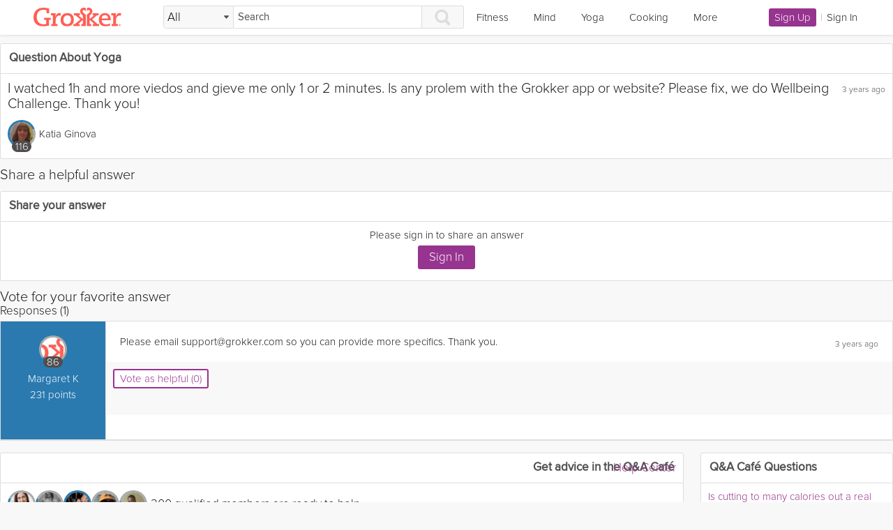

--- FILE ---
content_type: image/svg+xml
request_url: https://grokker-static.freetls.fastly.net/grokker_76324b14/images/logo.svg
body_size: 641
content:
<svg xmlns='http://www.w3.org/2000/svg' viewBox='0 0 681 147'><path fill='#ff5e54' d='M121.4 43.4v-36c-9.7-3.6-28-7.2-44.6-7.2-47-.1-76.8 29.8-76.8 75.3 0 40.8 25 71.5 76.4 71.5 15.8 0 34-3 43.2-6.3v-44.6h14.3v-17h-51.8v17h16.1v31.6c-7.9 2.1-17.3 2.5-24.2 2.5-29.1 0-48.6-23-48.6-55.6 0-36.5 18-57.8 52-57.8 10.2 0 18.3 2.1 23.5 3.5v23h20.7-.2zM186.3 145.3v-16h-14.3v-31.3c.2-17.8 8.3-36.1 27.5-36.1 4.5 0 7.5.6 10.2 1.5l2.3-19.3c-1.9-.8-7-1.8-12.2-1.8-14.5 0-25.6 11.3-29.5 30.3l-.3-.6c1.2-10.1 1.2-20.3 1.2-27.8h-36.3v16h15.1v69.2h-12.7v16.2l49-.3zM210.2 96.9c0 25.4 13.4 50 50.3 50 35.6 0 52.1-23 52.1-51.6 0-24.7-11.6-52.7-49.5-52.7-32.1 0-52.9 21.5-52.9 54.3zm21.7-.8c0-17.7 8.3-35.6 30.8-35.6 15.8 0 28.2 10 28.2 32.6 0 19.6-9.1 36-29.8 36-20.5-.1-29.2-16.2-29.2-33zM528.5 84.6c.8-12.7 7.2-26.3 25.5-26.3s23.7 15.9 23.7 24.5v1.8h-49.2zm65.6 38.8c-8.3 4.5-18.9 8.2-31.4 8.2-19.9 0-34.1-12.7-34.3-32.6h70.3v-2.7c0-31.2-14.5-53.8-44.3-53.8-32.1 0-47.7 23.5-47.7 53.3 0 31.7 18.8 51.1 51.8 51.3 15 0 27.9-3.8 34.5-6.5l1.1-17.2zM604.9 145.3h48.8v-16h-14.3v-31.3c.2-17.8 8.3-36.1 27.5-36.1 4.5 0 7.1.6 9.8 1.5l2.3-19.3c-1.9-.8-7-1.8-12.2-1.8-14.5 0-25.6 11.3-29.5 30.3l-.3-.6c1.2-10.1 1.2-20.3 1.2-27.8h-35.9v16h15.2v69.2h-12.7v16.2l.1-.3z'/><path fill='#ff5e54' d='M404.9 67.2v-12.4s-24.4-15.1-24.6-26.4c-.2-5 3.3-9.1 10.7-9.3 7.5-.1 10.7 5 13.9 8.1v-24c-19.1-8.8-43.6 1.2-43.6 24.6-.1 18.5 18.8 32 21.6 34.5v26.6l-35-28.6h12v-16h-46v16h11.9l38 31.9-42.8 37.1h-11.1v16h48v-16h-12.4l37.4-34.3v34.3h-12v16h34v-78.1zM412.9 67.2v-12.4s24.4-15.1 24.6-26.4c.2-5-3.3-9.1-10.7-9.3-7.5-.1-10.7 5-13.9 8.1v-24c19.1-8.8 43.6 1.2 43.6 24.6.1 18.5-18.8 32-21.6 34.5v26.6l35-28.6h-12v-16h46v16h-11.9l-37 31.9 41.8 37.1h11.1v16h-48v-16h12.4l-37.4-34.3v34.3h12v16h-34v-78.1zM676.1 137.1c0 4.6-3.6 8.3-8.4 8.3-4.7 0-8.4-3.6-8.4-8.3 0-4.5 3.7-8.2 8.4-8.2s8.4 3.7 8.4 8.2zm-14.7 0c0 3.6 2.7 6.5 6.4 6.5 3.6 0 6.2-2.9 6.2-6.5s-2.6-6.6-6.3-6.6c-3.6.1-6.3 3-6.3 6.6zm5 4.3h-1.9v-8.2c.7-.1 1.8-.2 3.1-.2 1.5 0 2.2.2 2.8.6.4.3.8 1 .8 1.8 0 .9-.7 1.6-1.7 1.9v.1c.8.3 1.2.9 1.5 2 .2 1.2.4 1.7.6 2h-2c-.2-.3-.4-1-.6-2-.1-.9-.6-1.3-1.7-1.3h-.9v3.3zm.1-4.6h.9c1 0 1.9-.3 1.9-1.2 0-.7-.5-1.2-1.7-1.2-.5 0-.8.1-1 .1v2.3z'/></svg>


--- FILE ---
content_type: application/javascript
request_url: https://grokker-static.freetls.fastly.net/grokker_76324b14/js/external/jquery.mentionable.min.js
body_size: 1313
content:
(function(s){var i={BACKSPACE:8,DELETE:46,TAB:9,ENTER:13,ESCAPE:27,SPACE:32,PAGE_UP:33,PAGE_DOWN:34,END:35,HOME:36,LEFT:37,UP:38,RIGHT:39,DOWN:40,NUMPAD_ENTER:108,COMMA:188,ATSIGN:64};var r=2;var a=function(){this.userMatchFunction=null;this.getUserDomFunction=null;this.cached_name="";this.full_cached_name="";this.is_mentioning_user=false;this.is_user_frame_shown=false;this.caret_start_position=0;this.list_size=0;this.tagged_users=[];this.$container=null;this.$text_area=null;this.$user_list_wrapper=s('<ul class="mentionedUserList"></ul>')};a.prototype.initNameCaching=function(){this.caret_start_position=this.currentCaretPosition();this.cached_name="@"};a.prototype.hideUserFrame=function(){this.is_mentioning_user=false;this.list_size=0;this.$user_list_wrapper.empty();if(this.is_user_frame_shown){this.$user_list_wrapper.remove();this.is_user_frame_shown=false}};a.prototype.showUserFrame=function(){this.$container.append(this.$user_list_wrapper);this.is_mentioning_user=true;this.$user_list_wrapper.css("left",0);this.$user_list_wrapper.css("top",this.$text_area.outerHeight());this.$user_list_wrapper.css("width",this.$text_area.outerWidth());this.$user_list_wrapper.show();this.is_user_frame_shown=true};a.prototype.populateItems=function(e){if(e.length>r){if(!this.is_user_frame_shown){this.showUserFrame()}this.$user_list_wrapper.html("");var t="";if(e){t=e.substring(1,e.length)}this.userMatchFunction(t,function(e,t){if(e){console.error("error finding user matches",e);this.fillItems([])}this.fillItems(t)}.bind(this))}};a.prototype.fillItems=function(e){if(e.length>0){this.list_size=e.length;s.each(e,function(e,t){var i=s('<li id="'+t.userid+'"></li>');if(this.getUserDomFunction){i.append(this.getUserDomFunction(t))}else{i.append(s("<img src="+t.avatar_url+" /><span>"+t.username+"</span>"))}this.$user_list_wrapper.append(i)}.bind(this));this.$user_list_wrapper.find("li:first-child").attr("class","active");this.bindItemClicked()}else{this.$user_list_wrapper.append("<li>No user found</li>")}};a.prototype.bindItemClicked=function(){var e=this.$user_list_wrapper.find("li");e.click(function(e){var t=s(e.target);if(!t.is("li")){t=t.closest("li")}this.selectUser(t)}.bind(this))};a.prototype.checkBrokenTag=function(){setTimeout(function(){var i=this.$text_area.val();this.tagged_users.forEach(function(e,t){if(i.indexOf(e.username)===-1){this.tagged_users.splice(t,1);this.$text_area.trigger("taggedUsersUpdated",{tagged_users:this.tagged_users})}}.bind(this))}.bind(this),100)};a.prototype.selectUser=function(e){if(!e.is("li")){return}var t=this.$text_area.val();var i={userid:e.attr("id"),username:e.find("span").html(),avatar_url:e.find("img").attr("src")};if(this.tagged_users.indexOf(i)===-1){this.tagged_users.push(i)}this.$text_area.trigger("taggedUsersUpdated",{tagged_users:this.tagged_users});var s=this.replaceString(this.caret_start_position,this.caret_start_position+this.full_cached_name.length,t,e.find("span").html());this.$text_area.focus();this.$text_area.val(s);this.cached_name="";this.full_cached_name="";this.hideUserFrame()};a.prototype.caretMoveLeft=function(){if(this.is_mentioning_user){if(this.cached_name!=="@"){this.cached_name=this.full_cached_name.substring(0,this.cached_name.length-1)}else{this.hideUserFrame()}}};a.prototype.caretMoveRight=function(){if(this.is_mentioning_user){if(this.cached_name===this.full_cached_name){this.hideUserFrame()}else{this.cached_name=this.full_cached_name.substring(0,this.cached_name.length+1)}}};a.prototype.caretMoveUp=function(){var e=this.$user_list_wrapper.find("li.active");if(e.index()!==0){var t=e.prev();e.attr("class","");t.attr("class","active");this.$user_list_wrapper.scrollTop(t.index()*t.outerHeight())}};a.prototype.caretMoveDown=function(){var e=this.$user_list_wrapper.find("li.active");if(e.index()!==this.list_size-1){var t=e.next();e.attr("class","");t.attr("class","active");this.$user_list_wrapper.scrollTop(t.index()*t.outerHeight())}};a.prototype.currentCaretPosition=function(){var e=this.$text_area[0];return e.selectionStart};a.prototype.replaceString=function(e,t,i,s){try{if(e===0){return s+i.substring(t,i.length)}if(e!==0){var r=i.substring(0,e);var a=i.substring(t,i.length);return r+s+a}}catch(e){return i}};s.fn.mentionable=function(e,t){var s=new a;s.$text_area=this;s.$container=s.$text_area.parent();s.userMatchFunction=e;s.getUserDomFunction=t;s.$text_area.bind("paste",function(e){setTimeout(function(){var e=s.$text_area.val();var t=e.split(" ");var i=t[t.length-1];if(i.charAt(0)!=="@"){return}s.cached_name=i;s.full_cached_name=s.cached_name;s.caret_start_position=s.currentCaretPosition()-i.length;s.showUserFrame();s.populateItems(s.cached_name)},100)});s.$text_area.bind("cut",function(e){s.cached_name="";s.full_cached_name="";s.checkBrokenTag();s.hideUserFrame()});s.$text_area.keypress(function(e){switch(e.keyCode){case i.ATSIGN:s.initNameCaching();break;default:if(String.fromCharCode(e.charCode)==="@"){s.initNameCaching()}else{if(s.cached_name!==""){s.cached_name+=String.fromCharCode(e.charCode);if(s.cached_name.length>r){s.populateItems(s.cached_name);if(!s.is_user_frame_shown){s.showUserFrame()}}}}}s.full_cached_name=s.cached_name});s.$text_area.keydown(function(e){switch(e.keyCode){case i.ENTER:if(s.is_mentioning_user){s.selectUser(s.$user_list_wrapper.find("li.active"));e.preventDefault();s.hideUserFrame()}break;case i.TAB:if(s.is_mentioning_user){s.selectUser(s.$user_list_wrapper.find("li.active"));e.preventDefault();s.hideUserFrame()}break;case i.DELETE:case i.BACKSPACE:if(s.cached_name.length>0){s.cached_name=s.cached_name.substring(0,s.cached_name.length-1);s.full_cached_name=s.cached_name;if(s.cached_name.length<r+1){s.hideUserFrame()}else{s.populateItems(s.cached_name)}}s.checkBrokenTag();break;case i.ESCAPE:s.hideUserFrame();break;case i.LEFT:s.caretMoveLeft();break;case i.UP:if(s.is_mentioning_user){e.preventDefault()}s.caretMoveUp();break;case i.RIGHT:s.caretMoveRight();break;case i.DOWN:if(s.is_mentioning_user){e.preventDefault()}s.caretMoveDown();break;default:break}})}})(jQuery);

--- FILE ---
content_type: text/javascript; charset=utf-8
request_url: https://itunes.apple.com/lookup?id=920187336
body_size: 3650
content:



{
 "resultCount":1,
 "results": [
{"appletvScreenshotUrls":[], 
"artworkUrl512":"https://is1-ssl.mzstatic.com/image/thumb/Purple211/v4/07/51/84/075184d4-4ef1-d410-440d-1c7bd2d67a37/AppIcon-1x_U007emarketing-0-8-0-85-220-0.png/512x512bb.jpg", 
"screenshotUrls":["https://is1-ssl.mzstatic.com/image/thumb/Purple124/v4/03/1f/0a/031f0a74-b393-5f07-33e2-3541ba8ff311/pr_source.jpg/392x696bb.jpg", "https://is1-ssl.mzstatic.com/image/thumb/Purple114/v4/76/b5/af/76b5afee-f6f4-2953-2591-00aae9074a67/pr_source.jpg/392x696bb.jpg", "https://is1-ssl.mzstatic.com/image/thumb/Purple124/v4/eb/21/49/eb214901-0926-1f73-78ee-fc3700655b88/pr_source.jpg/392x696bb.jpg", "https://is1-ssl.mzstatic.com/image/thumb/Purple114/v4/d7/e5/16/d7e516e9-e9dc-e1c9-f34a-bbbb4f88371a/pr_source.jpg/392x696bb.jpg", "https://is1-ssl.mzstatic.com/image/thumb/Purple114/v4/f8/e5/b1/f8e5b145-a664-af02-8015-3e46af70c938/pr_source.jpg/392x696bb.jpg", "https://is1-ssl.mzstatic.com/image/thumb/Purple124/v4/e1/7a/c2/e17ac292-cfaa-0f99-9a65-f67bef6e879c/pr_source.jpg/392x696bb.jpg", "https://is1-ssl.mzstatic.com/image/thumb/Purple114/v4/83/a7/7e/83a77e31-c2c5-8602-a77c-659310672b34/pr_source.jpg/392x696bb.jpg", "https://is1-ssl.mzstatic.com/image/thumb/Purple114/v4/9c/bf/49/9cbf49e9-9c67-d967-d7fe-49e9019b4517/pr_source.jpg/392x696bb.jpg", "https://is1-ssl.mzstatic.com/image/thumb/Purple124/v4/4f/d7/76/4fd7763a-1c8f-3c1a-f10b-bfc691d0a3cd/pr_source.jpg/392x696bb.jpg"], 
"ipadScreenshotUrls":["https://is1-ssl.mzstatic.com/image/thumb/Purple114/v4/18/f5/43/18f54358-b7ba-9706-bc73-c36b3b707910/pr_source.jpg/576x768bb.jpg", "https://is1-ssl.mzstatic.com/image/thumb/Purple124/v4/70/b4/f9/70b4f940-44bf-3db4-4520-7e8eeed0d200/pr_source.jpg/576x768bb.jpg", "https://is1-ssl.mzstatic.com/image/thumb/Purple124/v4/be/34/bd/be34bda7-bb9c-a92f-e214-c026f83beea2/pr_source.jpg/576x768bb.jpg", "https://is1-ssl.mzstatic.com/image/thumb/Purple114/v4/e2/f5/1b/e2f51b5b-7af6-525d-6fb7-484a333f3fdf/pr_source.jpg/576x768bb.jpg", "https://is1-ssl.mzstatic.com/image/thumb/Purple124/v4/73/1b/48/731b481b-eb97-4c61-6df8-d355fc2412d2/pr_source.jpg/576x768bb.jpg", "https://is1-ssl.mzstatic.com/image/thumb/Purple124/v4/e4/a6/4b/e4a64bba-5b4f-2b93-5cb9-bd8cd4da28b9/pr_source.jpg/576x768bb.jpg", "https://is1-ssl.mzstatic.com/image/thumb/Purple114/v4/38/c8/df/38c8df5a-4eba-8c33-9ef8-44b3f892dcfa/pr_source.jpg/576x768bb.jpg", "https://is1-ssl.mzstatic.com/image/thumb/Purple124/v4/ee/e2/6c/eee26cad-9d11-1041-ca4c-f38c7304746e/pr_source.jpg/576x768bb.jpg", "https://is1-ssl.mzstatic.com/image/thumb/Purple114/v4/ed/6c/45/ed6c45f4-3db8-5b8d-4c55-c75590e27f3e/pr_source.jpg/576x768bb.jpg"], "isGameCenterEnabled":false, "features":["iosUniversal"], 
"supportedDevices":["iPhone5s-iPhone5s", "iPadAir-iPadAir", "iPadAirCellular-iPadAirCellular", "iPadMiniRetina-iPadMiniRetina", "iPadMiniRetinaCellular-iPadMiniRetinaCellular", "iPhone6-iPhone6", "iPhone6Plus-iPhone6Plus", "iPadAir2-iPadAir2", "iPadAir2Cellular-iPadAir2Cellular", "iPadMini3-iPadMini3", "iPadMini3Cellular-iPadMini3Cellular", "iPodTouchSixthGen-iPodTouchSixthGen", "iPhone6s-iPhone6s", "iPhone6sPlus-iPhone6sPlus", "iPadMini4-iPadMini4", "iPadMini4Cellular-iPadMini4Cellular", "iPadPro-iPadPro", "iPadProCellular-iPadProCellular", "iPadPro97-iPadPro97", "iPadPro97Cellular-iPadPro97Cellular", "iPhoneSE-iPhoneSE", "iPhone7-iPhone7", "iPhone7Plus-iPhone7Plus", "iPad611-iPad611", "iPad612-iPad612", "iPad71-iPad71", "iPad72-iPad72", "iPad73-iPad73", "iPad74-iPad74", "iPhone8-iPhone8", "iPhone8Plus-iPhone8Plus", "iPhoneX-iPhoneX", "iPad75-iPad75", "iPad76-iPad76", "iPhoneXS-iPhoneXS", "iPhoneXSMax-iPhoneXSMax", "iPhoneXR-iPhoneXR", "iPad812-iPad812", "iPad834-iPad834", "iPad856-iPad856", "iPad878-iPad878", "iPadMini5-iPadMini5", "iPadMini5Cellular-iPadMini5Cellular", "iPadAir3-iPadAir3", "iPadAir3Cellular-iPadAir3Cellular", "iPodTouchSeventhGen-iPodTouchSeventhGen", "iPhone11-iPhone11", "iPhone11Pro-iPhone11Pro", "iPadSeventhGen-iPadSeventhGen", "iPadSeventhGenCellular-iPadSeventhGenCellular", "iPhone11ProMax-iPhone11ProMax", "iPhoneSESecondGen-iPhoneSESecondGen", "iPadProSecondGen-iPadProSecondGen", "iPadProSecondGenCellular-iPadProSecondGenCellular", "iPadProFourthGen-iPadProFourthGen", "iPadProFourthGenCellular-iPadProFourthGenCellular", "iPhone12Mini-iPhone12Mini", "iPhone12-iPhone12", "iPhone12Pro-iPhone12Pro", "iPhone12ProMax-iPhone12ProMax", "iPadAir4-iPadAir4", "iPadAir4Cellular-iPadAir4Cellular", "iPadEighthGen-iPadEighthGen", "iPadEighthGenCellular-iPadEighthGenCellular", "iPadProThirdGen-iPadProThirdGen", "iPadProThirdGenCellular-iPadProThirdGenCellular", "iPadProFifthGen-iPadProFifthGen", "iPadProFifthGenCellular-iPadProFifthGenCellular", "iPhone13Pro-iPhone13Pro", "iPhone13ProMax-iPhone13ProMax", "iPhone13Mini-iPhone13Mini", "iPhone13-iPhone13", "iPadMiniSixthGen-iPadMiniSixthGen", "iPadMiniSixthGenCellular-iPadMiniSixthGenCellular", "iPadNinthGen-iPadNinthGen", "iPadNinthGenCellular-iPadNinthGenCellular", "iPhoneSEThirdGen-iPhoneSEThirdGen", "iPadAirFifthGen-iPadAirFifthGen", "iPadAirFifthGenCellular-iPadAirFifthGenCellular", "iPhone14-iPhone14", "iPhone14Plus-iPhone14Plus", "iPhone14Pro-iPhone14Pro", "iPhone14ProMax-iPhone14ProMax", "iPadTenthGen-iPadTenthGen", "iPadTenthGenCellular-iPadTenthGenCellular", "iPadPro11FourthGen-iPadPro11FourthGen", "iPadPro11FourthGenCellular-iPadPro11FourthGenCellular", "iPadProSixthGen-iPadProSixthGen", "iPadProSixthGenCellular-iPadProSixthGenCellular", "iPhone15-iPhone15", "iPhone15Plus-iPhone15Plus", "iPhone15Pro-iPhone15Pro", "iPhone15ProMax-iPhone15ProMax", "iPadAir11M2-iPadAir11M2", "iPadAir11M2Cellular-iPadAir11M2Cellular", "iPadAir13M2-iPadAir13M2", "iPadAir13M2Cellular-iPadAir13M2Cellular", "iPadPro11M4-iPadPro11M4", "iPadPro11M4Cellular-iPadPro11M4Cellular", "iPadPro13M4-iPadPro13M4", "iPadPro13M4Cellular-iPadPro13M4Cellular", "iPhone16-iPhone16", "iPhone16Plus-iPhone16Plus", "iPhone16Pro-iPhone16Pro", "iPhone16ProMax-iPhone16ProMax", "iPadMiniA17Pro-iPadMiniA17Pro", "iPadMiniA17ProCellular-iPadMiniA17ProCellular", "iPhone16e-iPhone16e", "iPadA16-iPadA16", "iPadA16Cellular-iPadA16Cellular", "iPadAir11M3-iPadAir11M3", "iPadAir11M3Cellular-iPadAir11M3Cellular", "iPadAir13M3-iPadAir13M3", "iPadAir13M3Cellular-iPadAir13M3Cellular", "iPhone17Pro-iPhone17Pro", "iPhone17ProMax-iPhone17ProMax", "iPhone17-iPhone17", "iPhoneAir-iPhoneAir", "iPadPro11M5-iPadPro11M5", "iPadPro11M5Cellular-iPadPro11M5Cellular", "iPadPro13M5-iPadPro13M5", "iPadPro13M5Cellular-iPadPro13M5Cellular"], "advisories":["Infrequent/Mild Alcohol, Tobacco, or Drug Use or References"], "kind":"software", "artistViewUrl":"https://apps.apple.com/us/developer/grokker-inc/id920187335?uo=4", 
"artworkUrl60":"https://is1-ssl.mzstatic.com/image/thumb/Purple211/v4/07/51/84/075184d4-4ef1-d410-440d-1c7bd2d67a37/AppIcon-1x_U007emarketing-0-8-0-85-220-0.png/60x60bb.jpg", 
"artworkUrl100":"https://is1-ssl.mzstatic.com/image/thumb/Purple211/v4/07/51/84/075184d4-4ef1-d410-440d-1c7bd2d67a37/AppIcon-1x_U007emarketing-0-8-0-85-220-0.png/100x100bb.jpg", "sellerUrl":"https://grokker.com/grokker-about-ios", "languageCodesISO2A":["EN"], "fileSizeBytes":"133004288", "formattedPrice":"Free", "userRatingCountForCurrentVersion":5316, "trackContentRating":"12+", "averageUserRatingForCurrentVersion":4.8551500000000000767386154620908200740814208984375, "releaseDate":"2015-01-18T22:13:46Z", "artistId":920187335, "artistName":"Grokker, Inc.", "genreIds":["6013", "6012"], "genres":["Health & Fitness", "Lifestyle"], "price":0.00, "sellerName":"Grokker, Inc.", "isVppDeviceBasedLicensingEnabled":true, "primaryGenreName":"Health & Fitness", "primaryGenreId":6013, "trackId":920187336, "trackName":"Grokker: Yoga, Fitness, Mind", "currentVersionReleaseDate":"2025-12-31T19:46:02Z", "releaseNotes":"Thank you for using Grokker! We fixed a few bugs to make your experience better.", "version":"4.56", "wrapperType":"software", "currency":"USD", 
"description":"With 1000s of fitness, yoga, meditation, and healthy cooking videos, Grokker makes it easy to find and save the right exercise videos for your busy life.\n\nSave time, learn new skills, and add variety to your exercise routine with Grokker programs. Ranging from one week to six weeks in length, programs are organized to save you time. Our expert instructors will help you achieve your goals one video at a time. With over 80 goal-oriented programs to choose from and new programs added monthly, there's something new for you every day of the year.\n \nCheck out some popular programs:\n\n* 21-Day Athlete:  Build strength, shed excess weight, and improve your mobility with 15-minute workouts optimized to get you maximum results in minimal time.\n\n* Weight Management Jumpstart: Get moving with beginner workouts, learn how to build sustainable habits, and start improving your nutrition in just one week.\n \n* 21-Day Happy Yoga Challenge: Lower stress levels, practice self love, increase body confidence and experience more happiness each and every day through the combined practice of yoga and mindfulness exercises\n \n* 14-Day Sugar Reset: A step-by-step program to help reset your sugar cravings and make a reduced sugar lifestyle a long term habit.\n \n* 7-Minute HIIT: Achieve maximum results in minimal time with this high-intensity interval training (HIIT) program.\n \n* Perfect Pilates: 5 workouts, 20 minutes each - these workouts can be fit into the busiest of schedules.\n \n* Daily Muscle Relief: These 20-minute, low-impact exercises will strengthen and lengthen your muscles to alleviate pain and improve posture.\n \n* Deep Sleep Release: Skip the hours of tossing and turning and turn on a sleep story with Natasha Kerry.\n\nAnd many more.\n \nWatch Anywhere: At home with our Apple TV app or on-the-go on your iPhone (requires iPhone 4s or iPad 2 or later)\n \nTrack Progress: We make it easy for you to keep track of minutes practiced and calories burned to stay motivated and achieve your goals.\n \nSave & Organize: We'll organize the videos you watch, save, and love so it's quick and easy to find your favorites.\n \nFind Something New: Filter by topic, difficulty level, and duration, or search by keyword to find the right video for your current level and schedule.\n \nAPPLE HEALTH INTEGRATION\n \nGrokker users can add calories burned from Grokker fitness workouts to Apple Health as well as Mindful Minutes for time spent doing meditation videos. Apple Watch users get real time updates of their heart rates and calories while doing workouts, and can contribute to their Activity Rings.\n \nGrokker is free to download and use. Upgrading to Premium adds the ability to watch an unlimited number of premium videos per month and is available through an auto-renewing subscription. A monthly subscription is $14.99 and a yearly subscription is $119.99. There is a free trial period during which you may try out Grokker Premium without being charged. Payment will be charged to an iTunes Account at the culmination of the free trial period. Any unused portion of a free trial period, if offered, will be forfeited when the user purchases a subscription, where applicable. A subscription automatically renews at the listed monthly or yearly price unless auto-renew is turned off at least 24-hours before the end of the current period. A subscription may be managed in Account Settings after purchase.\n \nGrokker's Privacy Policy may be found at https://grokker.com/privacy\n \nGrokker's Terms of Use may be found at https://grokker.com/tos\n \nContact us support@grokker.com", "trackCensoredName":"Grokker: Yoga, Fitness, Mind", "trackViewUrl":"https://apps.apple.com/us/app/grokker-yoga-fitness-mind/id920187336?uo=4", "contentAdvisoryRating":"12+", "averageUserRating":4.8551500000000000767386154620908200740814208984375, "minimumOsVersion":"13.0", "bundleId":"com.grokker.grokker", "userRatingCount":5316}]
}




--- FILE ---
content_type: application/javascript
request_url: https://grokker-static.freetls.fastly.net/grokker_76324b14/js/parsley_config.min.js
body_size: 5672
content:
"use strict";(function(){var a=function e(){var a=window.Parsley;a.addMessages("en",{type:{email:"Please enter a valid email",url:"This value should be a valid url.",number:"This value should be a valid number.",integer:"Please enter numbers only",digits:"This value should be digits.",alphanum:"This value should be alphanumeric."},required:"Please fill this out",minlength:"%s characters please",maxlength:"Too many characters (%s max)",length:"Should be %s-%s characters"});a.addMessages("hi",{defaultMessage:"शायद यह मान गलत है।",type:{email:"कृपया एक मान्य ईमेल दर्ज करें।",url:"यह मान एक सही यूआरएल होना चाहिए।",number:"यह मान एक सही संख्या होना चाहिए।",integer:"कृपया केवल संख्या दर्ज करें।",digits:"यह मान केवल अंकों में होना चाहिए।",alphanum:"यह मान अक्षरांकीय होना चाहिए।"},notblank:"यह मान खाली नहीं होना चाहिए।",required:"कृपया इसे भरें।",pattern:"शायद यह मान गलत है।",min:"यह मान %s से अधिक या बराबर होना चाहिए।",max:"यह मान %s से कम या बराबर होना चाहिए।",range:"यह मान %s और %s के बीच होना चाहिए।",minlength:"कृपया %s वर्ण दर्ज करें।",maxlength:"बहुत अधिक वर्ण (%s अधिकतम)।",length:"यह %s-%s वर्णों के बीच होना चाहिए।",mincheck:"आपको कम से कम %s विकल्प चुनने होंगे।",maxcheck:"आपको अधिकतम %s विकल्प चुनने होंगे।",check:"आपको %s और %s के बीच विकल्प चुनने होंगे।",equalto:"यह मान वैसा ही होना चाहिए।"});a.addMessages("tl",{defaultMessage:"Ang halagang ito ay mukhang hindi wasto.",type:{email:"Pakilagay ng isang wastong email.",url:"Ang halagang ito ay dapat isang wastong URL.",number:"Ang halagang ito ay dapat isang wastong numero.",integer:"Pakilagay lamang ng mga numero.",digits:"Ang halagang ito ay dapat mga numero lamang.",alphanum:"Ang halagang ito ay dapat alphanumeric."},notblank:"Ang halagang ito ay hindi dapat blangko.",required:"Pakipunan ito.",pattern:"Ang halagang ito ay mukhang hindi wasto.",min:"Ang halagang ito ay dapat mas malaki o katumbas ng %s.",max:"Ang halagang ito ay dapat mas mababa o katumbas ng %s.",range:"Ang halagang ito ay dapat nasa pagitan ng %s at %s.",minlength:"%s na mga karakter, pakisuyo.",maxlength:"Sobrang dami ng mga karakter (%s ang maximum).",length:"Dapat ay %s-%s na mga karakter.",mincheck:"Dapat kang pumili ng hindi bababa sa %s na pagpipilian.",maxcheck:"Dapat kang pumili ng %s na pagpipilian o mas kaunti.",check:"Dapat kang pumili sa pagitan ng %s at %s na mga pagpipilian.",equalto:"Ang halagang ito ay dapat pareho.",euvatin:"Ito ay hindi isang wastong VAT Identification Number."});a.addMessages("cs",{defaultMessage:"Tato položka je neplatná.",type:{email:"Tato položka musí být e-mailová adresa.",url:"Tato položka musí být platná URL adresa.",number:"Tato položka musí být číslo.",integer:"Tato položka musí být celé číslo.",digits:"Tato položka musí být kladné celé číslo.",alphanum:"Tato položka musí být alfanumerická."},notblank:"Tato položka nesmí být prázdná.",required:"Tato položka je povinná.",pattern:"Tato položka je neplatná.",min:"Tato položka musí být větší nebo rovna %s.",max:"Tato položka musí být menší nebo rovna %s.",range:"Tato položka musí být v rozsahu od %s do %s.",minlength:"Tato položka musí mít nejméně %s znaků.",maxlength:"Tato položka musí mít nejvíce %s znaků.",length:"Tato položka musí mít délku od %s do %s znaků.",mincheck:"Je nutné vybrat alespoň %s možností.",maxcheck:"Je nutné vybrat nejvýše %s možností.",check:"Je nutné vybrat od %s do %s možností.",equalto:"Tato položka musí být stejná."});a.addMessages("de",{defaultMessage:"Die Eingabe scheint nicht korrekt zu sein.",type:{email:"Die Eingabe muss eine gültige E-Mail-Adresse sein.",url:"Die Eingabe muss eine gültige URL sein.",number:"Die Eingabe muss eine Zahl sein.",integer:"Die Eingabe muss eine Zahl sein.",digits:"Die Eingabe darf nur Ziffern enthalten.",alphanum:"Die Eingabe muss alphanumerisch sein."},notblank:"Die Eingabe darf nicht leer sein.",required:"Dies ist ein Pflichtfeld.",pattern:"Die Eingabe scheint ungültig zu sein.",min:"Die Eingabe muss größer oder gleich %s sein.",max:"Die Eingabe muss kleiner oder gleich %s sein.",range:"Die Eingabe muss zwischen %s und %s liegen.",minlength:"Die Eingabe ist zu kurz. Es müssen mindestens %s Zeichen eingegeben werden.",maxlength:"Die Eingabe ist zu lang. Es dürfen höchstens %s Zeichen eingegeben werden.",length:"Die Länge der Eingabe ist ungültig. Es müssen zwischen %s und %s Zeichen eingegeben werden.",mincheck:"Wählen Sie mindestens %s Angaben aus.",maxcheck:"Wählen Sie maximal %s Angaben aus.",check:"Wählen Sie zwischen %s und %s Angaben.",equalto:"Dieses Feld muss dem anderen entsprechen."});window.Parsley.addMessages("es",{defaultMessage:"Este valor parece ser inválido.",type:{email:"Este valor debe ser un correo válido.",url:"Este valor debe ser una URL válida.",number:"Este valor debe ser un número válido.",integer:"Este valor debe ser un número válido.",digits:"Este valor debe ser un dígito válido.",alphanum:"Este valor debe ser alfanumérico."},notblank:"Este valor no debe estar en blanco.",required:"Este valor es requerido.",pattern:"Este valor es incorrecto.",min:"Este valor no debe ser menor que %s.",max:"Este valor no debe ser mayor que %s.",range:"Este valor debe estar entre %s y %s.",minlength:"Este valor es muy corto. La longitud mínima es de %s caracteres.",maxlength:"Este valor es muy largo. La longitud máxima es de %s caracteres.",length:"La longitud de este valor debe estar entre %s y %s caracteres.",mincheck:"Debe seleccionar al menos %s opciones.",maxcheck:"Debe seleccionar %s opciones o menos.",check:"Debe seleccionar entre %s y %s opciones.",equalto:"Este valor debe ser idéntico."});a.addMessages("fr",{defaultMessage:"Cette valeur semble non valide.",type:{email:"Cette valeur n'est pas une adresse email valide.",url:"Cette valeur n'est pas une URL valide.",number:"Cette valeur doit être un nombre.",integer:"Cette valeur doit être un entier.",digits:"Cette valeur doit être numérique.",alphanum:"Cette valeur doit être alphanumérique."},notblank:"Cette valeur ne peut pas être vide.",required:"Ce champ est requis.",pattern:"Cette valeur semble non valide.",min:"Cette valeur ne doit pas être inférieure à %s.",max:"Cette valeur ne doit pas excéder %s.",range:"Cette valeur doit être comprise entre %s et %s.",minlength:"Cette chaîne est trop courte. Elle doit avoir au minimum %s caractères.",maxlength:"Cette chaîne est trop longue. Elle doit avoir au maximum %s caractères.",length:"Cette valeur doit contenir entre %s et %s caractères.",mincheck:"Vous devez sélectionner au moins %s choix.",maxcheck:"Vous devez sélectionner %s choix maximum.",check:"Vous devez sélectionner entre %s et %s choix.",equalto:"Cette valeur devrait être identique."});a.addMessages("it",{defaultMessage:"Questo valore sembra essere non valido.",type:{email:"Questo valore deve essere un indirizzo email valido.",url:"Questo valore deve essere un URL valido.",number:"Questo valore deve essere un numero valido.",integer:"Questo valore deve essere un numero valido.",digits:"Questo valore deve essere di tipo numerico.",alphanum:"Questo valore deve essere di tipo alfanumerico."},notblank:"Questo valore non deve essere vuoto.",required:"Questo valore è richiesto.",pattern:"Questo valore non è corretto.",min:"Questo valore deve essere maggiore di %s.",max:"Questo valore deve essere minore di %s.",range:"Questo valore deve essere compreso tra %s e %s.",minlength:"Questo valore è troppo corto. La lunghezza minima è di %s caratteri.",maxlength:"Questo valore è troppo lungo. La lunghezza massima è di %s caratteri.",length:"La lunghezza di questo valore deve essere compresa fra %s e %s caratteri.",mincheck:"Devi scegliere almeno %s opzioni.",maxcheck:"Devi scegliere al più %s opzioni.",check:"Devi scegliere tra %s e %s opzioni.",equalto:"Questo valore deve essere identico.",euvatin:"Non è un codice IVA valido"});a.addMessages("ja",{defaultMessage:"無効な値です。",type:{email:"有効なメールアドレスを入力してください。",url:"有効なURLを入力してください。",number:"数値を入力してください。",integer:"整数を入力してください。",digits:"数字を入力してください。",alphanum:"英数字を入力してください。"},notblank:"この値を入力してください",required:"この値は必須です。",pattern:"この値は無効です。",min:"%s 以上の値にしてください。",max:"%s 以下の値にしてください。",range:"%s から %s の値にしてください。",minlength:"%s 文字以上で入力してください。",maxlength:"%s 文字以下で入力してください。",length:"%s から %s 文字の間で入力してください。",mincheck:"%s 個以上選択してください。",maxcheck:"%s 個以下選択してください。",check:"%s から %s 個選択してください。",equalto:"値が違います。"});a.addMessages("ko",{defaultMessage:"입력하신 내용이 올바르지 않습니다.",type:{email:"이메일을 입력해야 합니다.",url:"URL을 입력해야 합니다.",number:"숫자를 입력해야 합니다.",integer:"정수를 입력해야 합니다.",digits:"입력하신 내용은 숫자의 조합이여야 합니다.",alphanum:"입력하신 내용은 알파벳과 숫자의 조합이어야 합니다."},notblank:"공백은 입력하실 수 없습니다.",required:"필수 입력사항입니다.",pattern:"입력하신 내용이 올바르지 않습니다.",min:"입력하신 내용이 %s보다 크거나 같아야 합니다. ",max:"입력하신 내용이 %s보다 작거나 같아야 합니다.",range:"입력하신 내용이 %s보다 크고 %s 보다 작아야 합니다.",minlength:"%s 이상의 글자수를 입력하십시오. ",maxlength:"%s 이하의 글자수를 입력하십시오. ",length:"입력하신 내용의 글자수가 %s보다 크고 %s보다 작아야 합니다.",mincheck:"최소한 %s개를 선택하여 주십시오. ",maxcheck:"%s개 또는 그보다 적게 선택하여 주십시오.",check:"선택하신 내용이 %s보다 크거나 %s보다 작아야 합니다.",equalto:"같은 값을 입력하여 주십시오."});a.addMessages("ms",{defaultMessage:"Nilai tidak sah.",type:{email:"Nilai mestilah dalam format emel yang sah.",url:"Nilai mestilah dalam bentuk url yang sah.",number:"Hanya nombor dibenarkan.",integer:"Hanya integer dibenarkan.",digits:"Hanya angka dibenarkan.",alphanum:"Hanya alfanumerik dibenarkan."},notblank:"Nilai ini tidak boleh kosong.",required:"Nilai ini wajib diisi.",pattern:"Bentuk nilai ini tidak sah.",min:"Nilai perlu lebih besar atau sama dengan %s.",max:"Nilai perlu lebih kecil atau sama dengan %s.",range:"Nilai perlu berada antara %s hingga %s.",minlength:"Nilai terlalu pendek. Ianya perlu sekurang-kurangnya %s huruf.",maxlength:"Nilai terlalu panjang. Ianya tidak boleh melebihi %s huruf.",length:"Panjang nilai tidak sah. Panjangnya perlu diantara %s hingga %s huruf.",mincheck:"Anda mesti memilih sekurang-kurangnya %s pilihan.",maxcheck:"Anda tidak boleh memilih lebih daripada %s pilihan.",check:"Anda mesti memilih diantara %s hingga %s pilihan.",equalto:"Nilai dimasukkan hendaklah sama."});a.addMessages("nl",{defaultMessage:"Deze waarde lijkt onjuist.",type:{email:"Dit lijkt geen geldig e-mail adres te zijn.",url:"Dit lijkt geen geldige URL te zijn.",number:"Deze waarde moet een nummer zijn.",integer:"Deze waarde moet een nummer zijn.",digits:"Deze waarde moet numeriek zijn.",alphanum:"Deze waarde moet alfanumeriek zijn."},notblank:"Deze waarde mag niet leeg zijn.",required:"Dit veld is verplicht.",pattern:"Deze waarde lijkt onjuist te zijn.",min:"Deze waarde mag niet lager zijn dan %s.",max:"Deze waarde mag niet groter zijn dan %s.",range:"Deze waarde moet tussen %s en %s liggen.",minlength:"Deze tekst is te kort. Deze moet uit minimaal %s karakters bestaan.",maxlength:"Deze waarde is te lang. Deze mag maximaal %s karakters lang zijn.",length:"Deze waarde moet tussen %s en %s karakters lang zijn.",equalto:"Deze waardes moeten identiek zijn."});a.addMessages("pl",{defaultMessage:"Wartość wygląda na nieprawidłową",type:{email:"Wpisz poprawny adres e-mail.",url:"Wpisz poprawny adres URL.",number:"Wpisz poprawną liczbę.",integer:"Dozwolone są jedynie liczby całkowite.",digits:"Dozwolone są jedynie cyfry.",alphanum:"Dozwolone są jedynie znaki alfanumeryczne."},notblank:"Pole nie może być puste.",required:"Pole jest wymagane.",pattern:"Pole zawiera nieprawidłową wartość.",min:"Wartość nie może być mniejsza od %s.",max:"Wartość nie może być większa od %s.",range:"Wartość powinna zawierać się pomiędzy %s a %s.",minlength:"Minimalna ilość znaków wynosi %s.",maxlength:"Maksymalna ilość znaków wynosi %s.",length:"Ilość znaków wynosi od %s do %s.",mincheck:"Wybierz minimalnie %s opcji.",maxcheck:"Wybierz maksymalnie %s opcji.",check:"Wybierz od %s do %s opcji.",equalto:"Wartości nie są identyczne."});a.addMessages("pt-br",{defaultMessage:"Este valor parece ser inválido.",type:{email:"Este campo deve ser um email válido.",url:"Este campo deve ser um URL válida.",number:"Este campo deve ser um número válido.",integer:"Este campo deve ser um inteiro válido.",digits:"Este campo deve conter apenas dígitos.",alphanum:"Este campo deve ser alfa numérico."},notblank:"Este campo não pode ficar vazio.",required:"Este campo é obrigatório.",pattern:"Este campo parece estar inválido.",min:"Este campo deve ser maior ou igual a %s.",max:"Este campo deve ser menor ou igual a %s.",range:"Este campo deve estar entre %s e %s.",minlength:"Este campo é pequeno demais. Ele deveria ter %s caracteres ou mais.",maxlength:"Este campo é grande demais. Ele deveria ter %s caracteres ou menos.",length:"O tamanho deste campo é inválido. Ele deveria ter entre %s e %s caracteres.",mincheck:"Você deve escolher pelo menos %s opções.",maxcheck:"Você deve escolher %s opções ou mais",check:"Você deve escolher entre %s e %s opções.",equalto:"Este valor deveria ser igual."});a.addMessages("pt-pt",{defaultMessage:"Este valor parece ser inválido.",type:{email:"Este campo deve ser um email válido.",url:"Este campo deve ser um URL válido.",number:"Este campo deve ser um número válido.",integer:"Este campo deve ser um número inteiro válido.",digits:"Este campo deve conter apenas dígitos.",alphanum:"Este campo deve ser alfanumérico."},notblank:"Este campo não pode ficar vazio.",required:"Este campo é obrigatório.",pattern:"Este campo parece estar inválido.",min:"Este valor deve ser maior ou igual a %s.",max:"Este valor deve ser menor ou igual a %s.",range:"Este valor deve estar entre %s e %s.",minlength:"Este campo é pequeno demais. Deve ter %s caracteres ou mais.",maxlength:"Este campo é grande demais. Deve ter %s caracteres ou menos.",length:"O tamanho deste campo é inválido. Ele deveria ter entre %s e %s caracteres.",mincheck:"Escolha pelo menos %s opções.",maxcheck:"Escolha %s opções ou mais",check:"Escolha entre %s e %s opções.",equalto:"Este valor deveria ser igual."});a.addMessages("th",{defaultMessage:"ค่านี้ดูเหมือนว่าจะไม่ถูกต้อง",type:{email:"กรุณากรอกอีเมลให้ถูกต้อง",url:"กรุณากรอก url ให้ถูกต้อง",number:"กรุณากรอกตัวเลข",integer:"กรุณากรอกจำนวนเต็ม",digits:"กรุณากรอกเลขทศนิยม",alphanum:"กรุณากรอกตัวอักษรและตัวเลข"},notblank:"ห้ามเป็นค่าว่าง",required:"จำเป็นต้องกรอก",pattern:"รูปแบบไม่ถูกต้อง",min:"ต้องมากกว่าหรือเท่ากับ %s",max:"ต้องน้อยกว่าหรือเท่ากับ %s",range:"ต้องอยู่ระหว่าง %s และ %s",minlength:"กรุณากรอกอย่างน้อย %s ตัวอักษร",maxlength:"กรอกได้ไม่เกิน %s ตัวอักษร",length:"ความยาวตัวอักษรต้องอยู่ระหว่าง %s ถึง %s ตัวอักษร",mincheck:"กรุณาเลือกอย่างน้อย %s ตัวเลือก",maxcheck:"เลือกได้ไม่เกิน %s ตัวเลือก",check:"กรุณาเลือกระหว่าง %s และ %s ตัวเลือก",equalto:"ค่าที่กรอกไม่เหมือนกัน",euvatin:"หมายเลขประจำตัวผู้เสียภาษีไม่ถูกต้อง"});a.addMessages("vi",{defaultMessage:"Trường này có vẻ không đúng.",type:{email:"Trường này không phải là email.",url:"Trường này cần là một đường dẫn.",number:"Trường này cần là một số.",integer:"Trường này cần là số nguyên.",digits:"Trường này cần là ký tự số.",alphanum:"Trường này cần là chữ và số."},notblank:"Trường này không được để trống.",required:"Trường này là bắt buộc.",pattern:"Giá trị này có vẻ không đúng.",min:"Giá trị cần lớn hơn hoặc bằng %s.",max:"Giá trị cần bé hơn hoặc bằng %s.",range:"Giá trị cần nằm trong khoảng %s và %s.",minlength:"Giá trị quá ngắn. Cần là %s ký tự hoặc nhiều hơn.",maxlength:"Giá trị quá dài. Cần là %s ký tự hoặc ít hơn.",length:"Độ dài không đúng. Cần có độ dài ở giữa %s và %s ký tự.",mincheck:"Bạn cần chọn tối thiểu %s tùy chọn.",maxcheck:"Bạn cần chọn %s tùy chọn hoặc ít hơn.",check:"Bạn cần chọn giữa %s và %s tùy chọn.",equalto:"Giá trị này cần bằng.",euvatin:"Đây không phải là số VAT."});a.addMessages("zh-cn",{defaultMessage:"不正确的值",type:{email:"请输入一个有效的电子邮箱地址",url:"请输入一个有效的链接",number:"请输入正确的数字",integer:"请输入正确的整数",digits:"请输入正确的号码",alphanum:"请输入字母或数字"},notblank:"请输入值",required:"必填项",pattern:"格式不正确",min:"输入值请大于或等于 %s",max:"输入值请小于或等于 %s",range:"输入值应该在 %s 到 %s 之间",minlength:"请输入至少 %s 个字符",maxlength:"请输入至多 %s 个字符",length:"字符长度应该在 %s 到 %s 之间",mincheck:"请至少选择 %s 个选项",maxcheck:"请选择不超过 %s 个选项",check:"请选择 %s 到 %s 个选项",equalto:"输入值不同"});a.addMessages("zh-tw",{defaultMessage:"這個值似乎是無效的。",type:{email:"請輸入一個正確的電子郵件地址。",url:"請輸入一個有效的網址。",number:"請輸入一個數字。",integer:"請輸入一個整數。",digits:"這個欄位只接受數字。",alphanum:"這個欄位只接受英文字母或是數字。"},notblank:"這個欄位不能為空白。",required:"這個欄位必須填寫。",pattern:"這個值似乎是無效的。",min:"輸入的值應該大於或等於 %s",max:"輸入的值應該小於或等於 %s",range:"輸入的值應該在 %s 和 %s 之間。",minlength:"輸入的值至少要有 %s 個字元。",maxlength:"輸入的值最多可以有 %s 個字元。",length:"字元長度應該在 %s 和 %s 之間。",mincheck:"你至少要選擇 %s 個項目。",maxcheck:"你最多可選擇 %s 個項目。",check:"你必須選擇 %s 到 %s 個項目。",equalto:"輸入值不同。"})};window.JSQueue.runTask("external/parsley",function(){var e=function(){switch(window.locale){case"fr-ca":return"fr";case"es-mx":return"es";case"zh":return"zh-cn";case"pt":return"pt-pt";default:return window.locale}}();a();window.Parsley.setLocale(e)})})();